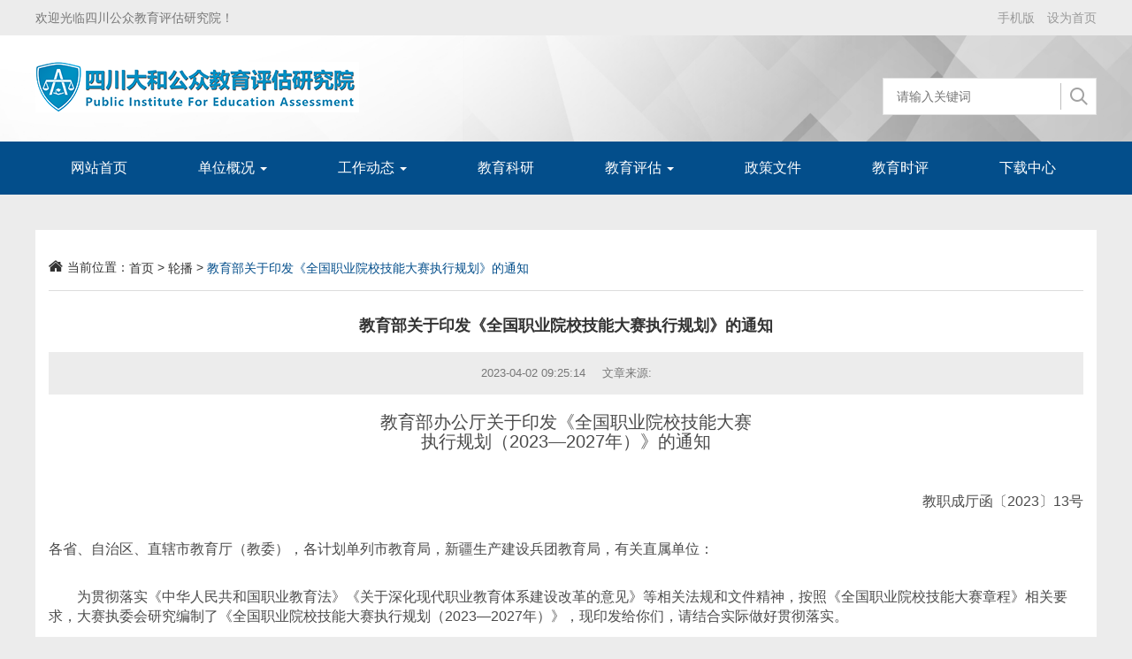

--- FILE ---
content_type: text/html; charset=utf-8
request_url: http://www.zgjypg.com/index.php?m=content&c=index&a=show&catid=14&id=18
body_size: 8217
content:
<!doctype html>
<html lang="en">

<head>
<meta charset="utf-8">
	<meta http-equiv="X-UA-Compatible" content="IE=edge,chrome=1">

	<meta name="author" content="">
	<meta name="viewport" content="width=device-width, initial-scale=1, maximum-scale=1">
<title>教育部关于印发《全国职业院校技能大赛执行规划》的通知 - 轮播 - 四川公众教育评估研究院</title>
<meta name="keywords" content="职业院校,青少年,技能大赛">
<meta name="description" content="按照《全国职业院校技能大赛章程》相关要求，大赛执委会研究编制了《全国职业院校技能大赛执行规划（2023—2027年）》，现印发给你们，请结合实际做好贯彻落实。">
	
	<link rel="stylesheet" type="text/css" href="/statics/css/css.css">
	<link href="/statics/css/bootstrap.min.css" rel="stylesheet">
	<link rel="stylesheet" href="http://at.alicdn.com/t/font_2489016_rs9oclvbfb.css">
    <script src="https://cdn.staticfile.org/jquery/2.1.1/jquery.min.js"></script>
	<script src="https://cdn.staticfile.org/twitter-bootstrap/3.3.7/js/bootstrap.min.js"></script>
	
      <!--[if lt IE 9]>
         <script src="https://oss.maxcdn.com/libs/html5shiv/3.7.0/html5shiv.js"></script>
         <script src="https://oss.maxcdn.com/libs/respond.js/1.3.0/respond.min.js"></script>
      <![endif]-->
	
</head>
<body>
	<header>
		<div class="top clearfix">
			<p>欢迎光临四川公众教育评估研究院！</p>
			<div class="top_r">
				<a href="">手机版</a>
				<a href="">设为首页</a>
			</div>
		</div>
		<div class="top_middle">
			<div class="top_box clearfix">
				<div class="logo f-left visible-lg visible-md visible-sm">
					<img src="/statics/images/../img/logo.png">
				</div>
				<div class="serch f-right">
				
				<form name="myform" method="get" action="/index.php">
    <input type="hidden" name="m" value="search"/>
			  <input type="hidden" name="c" value="index"/>
			  <input type="hidden" name="a" value="init"/>
			  <input type="hidden" name="typeid" value="1" id="typeid"/>
			  <input type="hidden" name="siteid" value="1" id="siteid"/>
					<input name="q" id="q"  type="text"  placeholder="请输入关键词">
					<button name="dosubmit" type="submit"><i class="iconfont icon-sousuo"></i></button>
					</form>
				</div>
			</div>
		</div>
		<div class="dao">
			<div class="dao_box">
				<nav class="navbar navbar-default" role="navigation">
					<div class="container-fluid"> 
					<div class="navbar-header">
						<button type="button" class="navbar-toggle" data-toggle="collapse"
								data-target="#example-navbar-collapse">
							<span class="sr-only">切换导航</span>
							<span class="icon-bar"></span>
							<span class="icon-bar"></span>
							<span class="icon-bar"></span>
						</button>
						<a class="navbar-brand visible-xs sj" href="#" ><img src="/statics/images/../img/logo.png" width="100%"></a>
					</div>
					<div class="collapse navbar-collapse" id="example-navbar-collapse">
						<ul class="nav navbar-nav">
							<li ><a href="/index.php">网站首页</a></li>
                                                      
                                                           							<li class="dropdown ">
								<a href="#" class="dropdown-toggle" data-toggle="dropdown">
									单位概况 <b class="caret"></b>
								</a>
								<ul class="dropdown-menu">
                                                                              									<li><a href="http://www.zgjypg.com/index.php?m=content&c=index&a=lists&catid=20">本院简介</a></li>
									  									<li><a href="http://www.zgjypg.com/index.php?m=content&c=index&a=lists&catid=21">本院章程</a></li>
									  									<li><a href="http://www.zgjypg.com/index.php?m=content&c=index&a=lists&catid=22">本院领导</a></li>
									  									<li><a href="http://www.zgjypg.com/index.php?m=content&c=index&a=lists&catid=23">组织机构</a></li>
									  									<li><a href="http://www.zgjypg.com/index.php?m=content&c=index&a=lists&catid=24">专家团队</a></li>
									  									<li><a href="http://www.zgjypg.com/index.php?m=content&c=index&a=lists&catid=25">联系方式</a></li>
									                                       								</ul>
							</li>
                                                                                       							<li class="dropdown ">
								<a href="#" class="dropdown-toggle" data-toggle="dropdown">
									工作动态 <b class="caret"></b>
								</a>
								<ul class="dropdown-menu">
                                                                              									<li><a href="http://www.zgjypg.com/index.php?m=content&c=index&a=lists&catid=15">本院新闻</a></li>
									  									<li><a href="http://www.zgjypg.com/index.php?m=content&c=index&a=lists&catid=16">教育动态</a></li>
									  									<li><a href="http://www.zgjypg.com/index.php?m=content&c=index&a=lists&catid=17">通知公告</a></li>
									                                       								</ul>
							</li>
                                                                                                                   <li><a href="http://www.zgjypg.com/index.php?m=content&c=index&a=lists&catid=10">教育科研</a></li>
                                                                                       							<li class="dropdown ">
								<a href="#" class="dropdown-toggle" data-toggle="dropdown">
									教育评估 <b class="caret"></b>
								</a>
								<ul class="dropdown-menu">
                                                                              									<li><a href="http://www.zgjypg.com/index.php?m=content&c=index&a=lists&catid=26">评估流程</a></li>
									  									<li><a href="http://www.zgjypg.com/index.php?m=content&c=index&a=lists&catid=27">服务内容</a></li>
									  									<li><a href="http://www.zgjypg.com/index.php?m=content&c=index&a=lists&catid=28">评估项目</a></li>
									                                       								</ul>
							</li>
                                                                                                                   <li><a href="http://www.zgjypg.com/index.php?m=content&c=index&a=lists&catid=12">政策文件</a></li>
                                                                                                                   <li><a href="http://www.zgjypg.com/index.php?m=content&c=index&a=lists&catid=13">教育时评</a></li>
                                                                                                                   <li><a href="http://www.zgjypg.com/index.php?m=content&c=index&a=lists&catid=18">下载中心</a></li>
                                                                                    						
						</ul>
					</div>
					</div>
				</nav>
			</div>
			
		</div>
	</header><section>
		<div class="contion">
			<div class="contion_top clearfix">
				<div class="lieb">
					<div class="lieb_top">
						<i class="iconfont icon-shouye1-copy"></i>当前位置：<a href="">首页</a> &gt;  <a href="http://www.zgjypg.com/index.php?m=content&c=index&a=lists&catid=14">轮播</a>  &gt; <a href="http://www.zgjypg.com/index.php?m=content&c=index&a=show&catid=14&id=18">教育部关于印发《全国职业院校技能大赛执行规划》的通知</a>
					</div>
					<div class="lie_nei">
						<h4>教育部关于印发《全国职业院校技能大赛执行规划》的通知</h4>
						<div class="lie_biank">
							<span>2023-04-02 09:25:14</span>
							<span>文章来源:</span>
						</div>
						<p><h1 style="margin: 0px; padding: 0px; border: 0px; overflow: hidden; font-size: 20px; text-align: center; color: rgb(75, 75, 75); font-family: 微软雅黑, Arial, 宋体;">教育部办公厅关于印发《全国职业院校技能大赛<br />
执行规划（2023&mdash;2027年）》的通知</h1>
<p class="moe-policy-wenhao" style="margin: 30px 0px 0px; padding: 16px 0px; border: 0px; overflow: hidden; text-align: right; color: rgb(75, 75, 75); font-family: 微软雅黑, Arial, 宋体; font-size: 16px;">教职成厅函〔2023〕13号</p>
<p style="margin: 0px; padding: 16px 0px; border: 0px; overflow: hidden; color: rgb(75, 75, 75); font-family: 微软雅黑, Arial, 宋体; font-size: 16px;">各省、自治区、直辖市教育厅（教委），各计划单列市教育局，新疆生产建设兵团教育局，有关直属单位：</p>
<p style="margin: 0px; padding: 16px 0px; border: 0px; overflow: hidden; color: rgb(75, 75, 75); font-family: 微软雅黑, Arial, 宋体; font-size: 16px;">　　为贯彻落实《中华人民共和国职业教育法》《关于深化现代职业教育体系建设改革的意见》等相关法规和文件精神，按照《全国职业院校技能大赛章程》相关要求，大赛执委会研究编制了《全国职业院校技能大赛执行规划（2023&mdash;2027年）》，现印发给你们，请结合实际做好贯彻落实。</p>
<p style="margin: 0px; padding: 16px 0px; border: 0px; overflow: hidden; color: rgb(75, 75, 75); font-family: 微软雅黑, Arial, 宋体; font-size: 16px; text-align: right;">教育部办公厅</p>
<p style="margin: 0px; padding: 16px 0px; border: 0px; overflow: hidden; color: rgb(75, 75, 75); font-family: 微软雅黑, Arial, 宋体; font-size: 16px; text-align: right;">2023年3月30日</p>
<p style="margin: 0px; padding: 16px 0px; border: 0px; overflow: hidden; color: rgb(75, 75, 75); font-family: 微软雅黑, Arial, 宋体; font-size: 16px; text-align: center;"><b style="margin: 0px; padding: 0px; border: 0px; overflow: hidden;">全国职业院校技能大赛执行规划</b></p>
<p style="margin: 0px; padding: 16px 0px; border: 0px; overflow: hidden; color: rgb(75, 75, 75); font-family: 微软雅黑, Arial, 宋体; font-size: 16px; text-align: center;"><b style="margin: 0px; padding: 0px; border: 0px; overflow: hidden;">（2023&mdash;2027年）</b></p>
<p style="margin: 0px; padding: 16px 0px; border: 0px; overflow: hidden; color: rgb(75, 75, 75); font-family: 微软雅黑, Arial, 宋体; font-size: 16px;">　　为深入贯彻落实党中央关于职业教育工作的决策部署和习近平总书记有关重要指示批示精神，推动落实《中华人民共和国职业教育法》，提升全国职业院校技能大赛（以下简称大赛）专业化、制度化水平，明确未来5年大赛发展方向、主要任务和保障措施，保证大赛规范有序发展，依据《关于推动现代职业教育高质量发展的意见》《关于深化现代职业教育体系建设改革的意见》《全国职业院校技能大赛章程》等文件精神，制定本规划。</p>
<p style="margin: 0px; padding: 16px 0px; border: 0px; overflow: hidden; color: rgb(75, 75, 75); font-family: 微软雅黑, Arial, 宋体; font-size: 16px;">　　<b style="margin: 0px; padding: 0px; border: 0px; overflow: hidden;">一、规划背景</b></p>
<p style="margin: 0px; padding: 16px 0px; border: 0px; overflow: hidden; color: rgb(75, 75, 75); font-family: 微软雅黑, Arial, 宋体; font-size: 16px;">　　大赛是教育部牵头发起、联合34家部委和事业组织举办的一项公益性、国际性职业院校师生综合技能竞赛活动，是我国职业教育一项重大制度设计和创新。自2008年以来已成功举办15届，规模不断扩大，水平逐年提升，国内外影响力逐步增强，在引领职业教育&ldquo;三教&rdquo;改革、提高技术技能人才培养质量、促进高质量就业、服务经济社会发展、助力中外职业教育交流合作等方面发挥了重要作用，已经成为广大职教师生展示风采、追梦圆梦的重要舞台和中国职业教育的靓丽品牌。</p>
<p style="margin: 0px; padding: 16px 0px; border: 0px; overflow: hidden; color: rgb(75, 75, 75); font-family: 微软雅黑, Arial, 宋体; font-size: 16px;">　　近年来，伴随国家一系列政策法规的出台，职业教育进入快速发展的新阶段。国家战略发展和产业布局调整，也对大赛提出了新的要求。2020年，大赛试点改革，在办赛机制、申办主体、经费投入等方面做出优化调整；2022年，大赛开设国际赛道暨首届世界职业院校技能大赛。但是办赛过程中，仍存在赛项设置覆盖面不够广、头部企业参与度不够高、部分赛项引领专业建设和教学改革不力等问题。面对新形势新任务，大赛迫切需要以规划为牵引，进一步优化体制机制、标准规则、实施办法。</p>
<p style="margin: 0px; padding: 16px 0px; border: 0px; overflow: hidden; color: rgb(75, 75, 75); font-family: 微软雅黑, Arial, 宋体; font-size: 16px;">　　<b style="margin: 0px; padding: 0px; border: 0px; overflow: hidden;">二、总体要求</b></p>
<p style="margin: 0px; padding: 16px 0px; border: 0px; overflow: hidden; color: rgb(75, 75, 75); font-family: 微软雅黑, Arial, 宋体; font-size: 16px;">　　（一）指导思想。以习近平新时代中国特色社会主义思想为指导，深入学习贯彻党的二十大精神，认真贯彻落实习近平总书记关于职业教育的重要论述和全国职业教育大会精神，以提升职业院校师生技术技能水平、培育工匠精神为宗旨，以解决生产一线实际问题、促进职业教育专业建设和教学改革、提高教育教学质量、培养高素质技术技能人才为导向，以优化职业教育类型定位为牵引，立足国内，放眼世界，持续提升大赛的质量、成效和品牌影响力，更好服务职业教育高质量发展。</p>
<p style="margin: 0px; padding: 16px 0px; border: 0px; overflow: hidden; color: rgb(75, 75, 75); font-family: 微软雅黑, Arial, 宋体; font-size: 16px;">　　（二）规划目标。通过科学规划、系统推进，到2027年，大赛的体制机制更加完善，赛事质量和专业化水平明显提升；纵向贯通、横向融通的职业院校竞赛体系基本形成；赛项设置更加合理，实现对2021版专业目录中专业大类全覆盖，专业类覆盖率超过90%；赛项规程和赛题编制更加科学，与教学和产业需求衔接更加紧密；大赛成果在教学和生产一线得到广泛应用；对职业教育专业建设、教学改革、人才培养、对外交流的示范引领作用更加突出；大赛的社会关注度和影响力大幅提升，彰显中国职教特色、具备国际水准的技能赛事品牌得到认可。</p>
<p style="margin: 0px; padding: 16px 0px; border: 0px; overflow: hidden; color: rgb(75, 75, 75); font-family: 微软雅黑, Arial, 宋体; font-size: 16px;">　　（三）基本原则</p>
<p style="margin: 0px; padding: 16px 0px; border: 0px; overflow: hidden; color: rgb(75, 75, 75); font-family: 微软雅黑, Arial, 宋体; font-size: 16px;">　　1.坚持职教特色，育人为本。贯彻党的教育方针，落实立德树人根本任务，充分考虑大赛的教育教学属性，围绕职业教育国家教学标准、真实工作过程任务要求和企业生产现实需要设计比赛，重点考查和培养选手的职业素养、理论功底、实操能力、创新精神、合作意识，促进学生全面发展、终身发展，培养具备行业特质、中国情怀、国际视野的综合型技术技能人才、能工巧匠、大国工匠。</p>
<p style="margin: 0px; padding: 16px 0px; border: 0px; overflow: hidden; color: rgb(75, 75, 75); font-family: 微软雅黑, Arial, 宋体; font-size: 16px;">　　2.坚持以赛促融，以点带面。推动职普融通、产教融合、科教融汇，适时推出职教本科组比赛，搭建职业教育与普通教育互通互联的立交桥；不断优化企业参与机制和形式，引入良性竞争机制，吸引更多产教融合型企业、龙头企业、跨国公司参与大赛，更好发挥企业在软硬件支持、技术转化、资金捐赠等方面的作用；将新的科技成果和企业技术融入比赛，推动职业教育与产业深度互动，推动职业教育提档升级。</p>
<p style="margin: 0px; padding: 16px 0px; border: 0px; overflow: hidden; color: rgb(75, 75, 75); font-family: 微软雅黑, Arial, 宋体; font-size: 16px;">　　3.坚持问题导向，健全机制。针对执行中发现的制约大赛高质量发展的重点难点问题，通过问卷调查、赛后抽查、第三方评估等对赛事进行全面梳理和科学总结，及时完善相关制度，持续优化体制机制建设、赛项设置和规程、赛题设计，以改革促发展，不断激发大赛创新活力。</p>
<p style="margin: 0px; padding: 16px 0px; border: 0px; overflow: hidden; color: rgb(75, 75, 75); font-family: 微软雅黑, Arial, 宋体; font-size: 16px;">　　4.坚持统筹协调，多元参与。坚持政府主导、学校主体、行业指导、企业支持、社会参与的办赛机制，推动合作办赛、开放办赛。调动组委会成员单位积极性，提升大赛质量和影响力；扩大赛项执委会、赛项专家组等团体中的行业组织成员占比，建强专家、裁判、监督仲裁队伍；完善世校赛的国际组织形式和工作协调机制。</p>
<p style="margin: 0px; padding: 16px 0px; border: 0px; overflow: hidden; color: rgb(75, 75, 75); font-family: 微软雅黑, Arial, 宋体; font-size: 16px;">　　<b style="margin: 0px; padding: 0px; border: 0px; overflow: hidden;">三、主要任务</b></p>
<p style="margin: 0px; padding: 16px 0px; border: 0px; overflow: hidden; color: rgb(75, 75, 75); font-family: 微软雅黑, Arial, 宋体; font-size: 16px;">　　（一）健全赛事体系。构建以校赛为基础、省赛为主体、国赛为示范、世校赛为牵引，上下衔接、内外贯通的职业院校技能大赛体系，在标准规则、体制机制、赛项设置、规程赛题、平台设备、组织实施和奖励政策等方面逐步统一标准。由职业院校定期组织校赛，规范省赛选手选拔，推动以赛促学、赛教一体。省赛每年举办一次，为国赛和世校赛选拔参赛选手。国赛每年举办一次，设高职组和中职组，逐步试点教师组技能比赛和师生同赛项目。世校赛逢双数年份在世界职业技术教育发展大会期间举办，由当年省赛获奖选手、国外院校选拔赛优胜者及在华留学生代表队等共同参加，比赛项目主要以国赛赛项库为基础，适度增补，兼顾各国普遍推荐的赛项设置。</p>
<p style="margin: 0px; padding: 16px 0px; border: 0px; overflow: hidden; color: rgb(75, 75, 75); font-family: 微软雅黑, Arial, 宋体; font-size: 16px;">　　（二）优化赛项设置。依据《职业教育专业目录（2021年）》，综合考虑专业招生人数、覆盖省份数、开设学校数，兼顾国家战略和重点行业产业实际需要，确定设赛方向和办赛频次。国赛赛项库总量控制在170个左右，每年国赛赛项数量控制在120&mdash;130个。赛项库可根据需要每年一微调，每5年一大调。大赛开幕式或闭幕式所在赛区承办的赛项数量，原则上国赛赛项不超过30个，世校赛赛项不超过20个。</p>
<p style="margin: 0px; padding: 16px 0px; border: 0px; overflow: hidden; color: rgb(75, 75, 75); font-family: 微软雅黑, Arial, 宋体; font-size: 16px;">　　（三）改进大赛合作机制。构建分层级的大赛合作单位（企业）制度，设置全球合作伙伴（企业）、战略合作伙伴（企业）、赛项合作伙伴（企业），合作单位向大赛提供资金支持、设备和物资赞助、技术服务，大赛给予相应的权益。</p>
<p style="margin: 0px; padding: 16px 0px; border: 0px; overflow: hidden; color: rgb(75, 75, 75); font-family: 微软雅黑, Arial, 宋体; font-size: 16px;">　　（四）建强专家裁判队伍。建立涵盖各类职业院校、行业企业、科研院所等单位，数量充足、素质优良、业务精湛、分布合理、知识结构互补的专家裁判队伍。建好国外专家库，重点扩充熟悉国际技能标准和世界技能赛事、具有国际大赛工作或执裁经验的专家，兼顾国外参赛校专家。多维度严格选拔专家、裁判、监督仲裁并完善考核评价，实行&ldquo;先培训、后上岗&rdquo;，制定完善相应的选用、退出和&ldquo;黑名单&rdquo;细则，确保比赛的专业性和公平性。</p>
<p style="margin: 0px; padding: 16px 0px; border: 0px; overflow: hidden; color: rgb(75, 75, 75); font-family: 微软雅黑, Arial, 宋体; font-size: 16px;">　　（五）完善大赛管理平台。落实教育数字化战略行动，坚持统筹规划、分步实施、避免重复、即时高效原则，升级改版大赛官网，在现有信息发布、专家管理、资源共享等功能基础上，增加选手报名、赛事管理、线上评判与监督、选手风采展示、资源转化、直播互动等功能模块，构建满足各级赛事需求的一体化比赛管理平台，适时推进与国家职业教育智慧教育平台链接贯通。</p>
<p style="margin: 0px; padding: 16px 0px; border: 0px; overflow: hidden; color: rgb(75, 75, 75); font-family: 微软雅黑, Arial, 宋体; font-size: 16px;">　　（六）加大品牌宣传。创新媒体宣传渠道和策略，探索建立大赛融媒体宣传平台，加大对精彩赛事、获奖选手先进事迹宣传报道，做好优秀选手成长成才、大赛成果转化等典型案例总结。加强大赛标识使用与管理，塑造品牌形象。做好大赛规程标准、比赛设备等优质资源国际性推介宣传。扩大赛事开放，通过现场观摩等向社会展示比赛过程，设置面向中小学生的普适性体验赛项。改造、扩建职业院校技能大赛博物馆，做好档案资料整理、保存和展示。</p>
<p style="margin: 0px; padding: 16px 0px; border: 0px; overflow: hidden; color: rgb(75, 75, 75); font-family: 微软雅黑, Arial, 宋体; font-size: 16px;">　　（七）做好大赛研究和资源转化。依托大赛承办单位和行指委等组织，持续加强大赛理论和实践研究，探索发布大赛研究和资源建设类项目，为大赛高质量发展提供支撑。深入探索大赛资源转化路径，推动规程、赛题、资源包等有效转化为教育教学资源，推动围绕赛项开发系列活页式、工作手册式教材，建设在线精品课程、一体化数字教学资源库等。推动产教融合和校企合作落地落实。</p>
<p style="margin: 0px; padding: 16px 0px; border: 0px; overflow: hidden; color: rgb(75, 75, 75); font-family: 微软雅黑, Arial, 宋体; font-size: 16px;">　　<b style="margin: 0px; padding: 0px; border: 0px; overflow: hidden;">四、保障措施</b></p>
<p style="margin: 0px; padding: 16px 0px; border: 0px; overflow: hidden; color: rgb(75, 75, 75); font-family: 微软雅黑, Arial, 宋体; font-size: 16px;">　　（一）加强组织领导。充分发挥各级党组织在办赛过程中的把关定向作用，确保办赛过程始终体现党的教育政策主张、体现新发展理念，始终保持正确方向。各赛区应提高站位，统一认识，把大赛作为推动本地区技术技能人才培养、职业教育高质量发展和促进就业创业的重要手段，各方积极参与，合力办好大赛。省级教育行政部门和承办院校作为赛区执委会和赛项执委会第一责任单位，应认真落实大赛章程和相关制度规定，切实履行各项义务，确保比赛顺利实施。</p>
<p style="margin: 0px; padding: 16px 0px; border: 0px; overflow: hidden; color: rgb(75, 75, 75); font-family: 微软雅黑, Arial, 宋体; font-size: 16px;">　　（二）强化经费投入和管理。各级教育行政部门应按照《全国职业院校技能大赛经费管理办法》要求，依法依规筹集、使用和管理大赛经费，提高资金使用效益，保证赛事实施。鼓励建立省级大赛经费使用管理制度，规范本地区大赛经费管理，省级管理办法不得与国赛经费管理办法相冲突。各地应持续拓展经费筹措渠道，加大办赛经费投入力度；根据教育部与中国银行签署的战略合作协议，争取当地分行对大赛的赞助尽快到位。</p>
<p style="margin: 0px; padding: 16px 0px; border: 0px; overflow: hidden; color: rgb(75, 75, 75); font-family: 微软雅黑, Arial, 宋体; font-size: 16px;">　　（三）完善选手奖励政策。探索建立和完善分层分级的大赛获奖师生奖励制度。鼓励各地协调联合主办单位，借鉴相关做法，在授予技术能手、青年岗位能手称号和职业技能等级评定等方面出台相关办法和举措；完善大赛获奖选手在升学考试、考研等方面的加分或免试政策；探索大赛获奖师生赴职业教育发展水平高的国家和地区交流、学习机制；视情对获奖选手进行现金奖励。</p>
<p style="margin: 0px; padding: 16px 0px; border: 0px; overflow: hidden; color: rgb(75, 75, 75); font-family: 微软雅黑, Arial, 宋体; font-size: 16px;">　　附件：<a href="/uploadfile/2023/0402/20230402092829653.docx"><font color="#0000ff"><span style="border-style: initial; border-color: initial; border-image: initial; overflow: hidden;">全国职业院校技能大赛设</span></font><font color="#0000ff"><span style="border-style: initial; border-color: initial; border-image: initial; overflow: hidden;">赛指南（2023－2027年）</span></font></a></p>
</p>
					</div>
					
				</div>
			</div>
		</div>
	</section>

<script language="JavaScript" src="http://www.zgjypg.com/api.php?op=count&id=18&modelid=12"></script>
<footer class="footer">
		<p>Copyright © 2013 - 2021 All Rights Reserved. 四川大和公众教育评估研究院 版权所有</p>
		<p> 邮箱：jiaoyu@126.com    电话：028-83949120    地址：中国·成都市武侯区武科西三路二号</p>
		<p><a href="https://beian.miit.gov.cn/#/Integrated/index"  target="_blank"> <img src="/statics/images/../img/bei.png" width="16" height="19">工信部备案/许可证号：蜀ICP备2021009863号-2</a>  <a href="http://www.beian.gov.cn/portal/registerSystemInfo?recordcode=51010702000023"  target="_blank"><img src="/statics/images/../img/bei.jpg" width="20" height="20">公安部备案： 51010702000023</a></p>
		<p class="er"><img src="/uploadfile/2021/0508/20210508040933521.jpg" width="86" height="86"></p>
	</footer>
</body>
</html>


--- FILE ---
content_type: text/css
request_url: http://www.zgjypg.com/statics/css/css.css
body_size: 9700
content:
a,abbr,acronym,address,applet,article,aside,audio,b,blockquote,big,body,center,canvas,caption,cite,code,command,datalist,dd,del,details,dfn,dl,div,dt,em,embed,fieldset,figcaption,figure,font,footer,form,h1,h2,h3,h4,h5,h6,header,hgroup,html,i,iframe,img,ins,kbd,keygen,label,legend,li,meter,nav,object,ol,output,p,pre,progress,q,s,samp,section,small,span,source,strike,strong,sub,sup,table,tbody,tfoot,thead,th,tr,tdvideo,tt,u,ul,var{background:transparent;border:0 none;font-size:100%;margin:0;padding:0;border:0;outline:0;vertical-align:top;}ol, ul {list-style:none;}blockquote, q {quotes:none;}table, table td {padding:0;border:none;border-collapse:collapse;}embed {vertical-align:top;}
img {vertical-align:middle;}
article, aside, audio, canvas, command, datalist, details, embed, figcaption, figure, footer, header, hgroup, keygen, meter, nav, output, progress, section, source, video {display:block;}
mark, rp, rt, ruby, summary, time {display:inline;}
input, textarea {border:0; padding:0; margin:0; outline: 0;}
iframe {border:0; margin:0; padding:0;}
input, textarea, select {margin:0; padding:0px;}
button:focus{outline: 0;}

/* ---------------------------------------------------------------------------- */
/* ---------------------------------------------------------------------------- */
/* ---------------------------------------------------------------------------- */
* {
  -webkit-box-sizing: border-box;
     -moz-box-sizing: border-box;
          box-sizing: border-box;
}


/* ---------------------------------------------------------------------------- */
/* ---------------------------------------------------------------------------- */
/* ---------------------------------------------------------------------------- */

html { -webkit-text-size-adjust: none;}
.video embed,.video object,.video iframe { width: 100%;  height: auto;}
img{max-width:100%;	height: auto;width: auto\9; /* ie8 */}

a{color: #ff970b;text-decoration: none;}

a:focus, a:hover {text-decoration: none !important;}
h1, h2 	{font-size: 25px;line-height: 25px;}
h3, h4	{font-size: 20px;line-height: 20px;}
h5, h6	{font-size: 16px;line-height: 16px;}
h1,h2,h3,h4,h5,h6{font-family: "microsoft yahei";}

p{margin: 10px 0;color: #777;}

.t-center{text-align: center;}
.t-left{text-align: left;}
.t-right{text-align: right;}
.f-right{float: right;}
.f-left{float: left;}

.clear{content: "\0020"; display: block; height: 0; clear: both; visibility: hidden; }
.clearfix:after, .clearfix:before{clear: both; content: '\0020'; display: block; visibility: hidden; width: 0; height: 0;}
.clearfix{clear: both;}
/* --Line-- */
hr.line { margin: 15px auto; padding: 0; max-width: 90px;border: 0; border-top: solid 5px #ab57b8;text-align: center;}
/* ---------------------------------------------------------------------------- */
/* ------------------------------------Html-Body------------------------------- */
/* ---------------------------------------------------------------------------- */
html, body {width:100%; padding:0; margin:0;}
body{background: #ececec !important;color: #3F3F3F;font: 14px/25px Arial, Helvetica, sans-serif;font-family:"microsoft yahei";}


.top,.top_box,.dao_box,.contion{max-width: 1200px;margin: 0 auto;}



.top{padding: 10px 0;}
.top p{margin-bottom: 0;display: inline-block;}
.top_r{float: right;display: inline-block;}
.top_r a,.top_r a:hover{color: #999}
.top_r a:first-child{margin-right: 10px;}
.top_middle{background: url("../img/bg.png");background-size:cover;background-position: top center;background-repeat: no-repeat;width: 100%;}
.top_box{padding: 30px 0;}
.serch{border:1px solid #e4e4e4;background: #fff;padding: 5px 0;margin-top: 18px;}
.serch input{border: 0;height: 30px;padding: 8px 15px;float: left;}
.serch button{height: 30px;line-height: 30px;width: 40px;text-align: center;border-left: 1px solid #bebebe;border-top: 0;border-right: 0;border-bottom: 0; background: #fff;padding: 0;}
.serch button i{display: block;color: #a3a3a3;font-size: 24px;}
.dao{background: #034e8b;width: 100%;color: #fff;}
.dao .navbar{margin-bottom: 0;border: 0;border-radius: 0;background:none; }
.dao .navbar-default .navbar-nav>li>a,.dao .navbar-default .navbar-nav>li>a:focus,.dao .navbar-default .navbar-nav>li>a:hover,.dao .dropdown-menu>li>a:focus,.dao .dropdown-menu>li>a:hover{color: #fff}
.dao .navbar-default .navbar-nav>.active>a,.dao .navbar-default .navbar-nav>.active>a:focus,.dao .navbar-default .navbar-nav>.active>a:hover,.dao .navbar-default .navbar-nav>.open>a,.dao .navbar-default .navbar-nav>.open>a:focus,.dao .navbar-default .navbar-nav>.open>a:hover,.dao .dropdown-menu>li>a:focus,.dao .dropdown-menu>li>a:hover{background-color:#023275;}
.dao .nav>li>a {padding: 20px 40px;font-size: 16px;}
.dao .dropdown-menu>li>a{padding: 15px 20px}
.dao .dropdown-menu{padding:0;border: 0;}
.container-fluid,.navbar-default .navbar-collapse, .navbar-default .navbar-form{padding-left: 0 !important;padding-right: 0 !important;}
.contion_top{margin-top: 40px;background: #fff;}
.tong{padding-right: 30px !important;padding-top:20px;padding-bottom:20px;}
.title{border-bottom: 1px solid #f4f4f4;padding-bottom: 15px;position: relative;}
.title h3{font-size: 20px;font-weight: bold;color: #000;margin: 0;padding-left: 8px;}
.title h3 a{float: right;color: #777;font-size: 14px;font-weight: normal;}
.title i{width: 100px;height: 4px;background: #034e8b;position: absolute;left: 0;bottom: 0;}
.xin{padding-top: 15px;margin-bottom: 0;}
.xin li{line-height: 37px;}
.xin li p{width: 75%;float: left;margin-bottom: 0;overflow: hidden;white-space:nowrap;text-overflow:ellipsis;font-size: 15px;}
.xin li p i{margin-right: 5px;}
.xin li a,.link li a{color: #777;}
.xin li span{width: 25%;float: left;text-align: right;}
.lie{margin-top: 40px;background: none}
.tu{margin-bottom: 10px;}
.lie_box{background: #fff;padding: 20px 15px;}
.nav-tabs>li.active>a, .nav-tabs>li.active>a:focus, .nav-tabs>li.active>a:hover{color: #000 !important;border-bottom: 4px solid #034e8b !important;border-top: 0 !important;border-left: 0 !important;border-right: 0 !important;}
.nav-tabs>li>a:hover{background: none !important;border: 0!important;}
.nav-tabs>li>a{border: 0!important;font-size: 20px;font-weight: bold;color: #000;margin-right: 30px !important;}
.nav-tabs>li:last-child a{margin-right: 0 !important;}
.pg{padding-top: 20px;margin-bottom: 0;}
.pg li{text-align: center;color: #fff;font-size: 15px;margin-bottom: 20px;}
.pg li p{color: #fff;margin-top: 15px;}
.pg li img{width: 40%;margin: 0 auto;}
.pg li div{padding: 16px 15px}
.pg li:nth-child(1) div{background: #5b95c5;}
.pg li:nth-child(2) div{background: #5ac99c;}
.pg li:nth-child(3) div{background: #ebb56a;}
.pg li:nth-child(4) div{background: #6360cb;}
.pg li:nth-child(5) div{background: #eb906a;}
.pg li:nth-child(6) div{background: #ebcb6a;}
.link{padding: 20px 0 0;margin-bottom: 0;}
.link li{display: inline-block;margin-right: 20px;font-size: 15px;line-height: 30px;}
.footer{background: #034e8b;border-top: 12px solid #023275;width: 100%;margin-top: 40px;padding: 40px 0 60px;}
.footer p{text-align: center;color: #fff;line-height: 30px;}
.footer p a{color: #fff;}
.footer .er{width: 86px;height: 86px;overflow: hidden;display:block;margin:0 auto}
.xin li:hover p,.link li a:hover{color: #034e8b}
.lieb{padding:15px 15px 30px}
.lieb .xin li{border-bottom: 1px dashed #eee;padding-bottom: 15px;padding-top: 15px;line-height: normal;}
.lieb .lieb_top{padding: 15px 0;border-bottom: 1px solid #ddd;color: #333}
.lieb .lieb_top a{color: #333;vertical-align: middle;}
.lieb .lieb_top a:last-child{color: #034e8b}
.lieb .lie_nei{padding: 30px 0 30px;}
.lieb .lie_nei h4{margin-top: 0;text-align: center;font-weight: bold;margin-bottom: 20px;}

.lieb .lieb_top i{margin-right: 5px;}
.lie_biank{margin-bottom: 20px;background: #ececec;padding: 15px;color: #777;font-size: 13px;text-align: center;}
.lie_biank span{display: inline-block;}
.lie_biank span:first-child{margin-right: 15px;}
.lun .carousel-inner .item img{width:585px;height:391px;overflow:hidden;}

@media only screen and (max-width: 768px){
	.top,.top_middle{padding-left: 15px;padding-right: 15px;}
	.nav>li>a {padding: 16px 14px !important;}
	.tong{padding-left: 30px !important;}
	.tu{margin-bottom: 30px;}
}

@media only screen and (max-width: 480px){
	.top_r,.dfgrfgh,.top_middle{display: none;}	
	.row{margin-left: 0 !important;margin-right: 0!important;}
	.navbar-default .navbar-nav .open .dropdown-menu>li>a{color: #fff!important;line-height: 30px !important;}
	.container-fluid, .navbar-default .navbar-collapse, .navbar-default .navbar-form,.tong {
    padding-left: 15px !important;
    padding-right: 15px !important;
}
	.tu{margin-bottom: 0;}
	.lun{padding-top: 15px;}
	.serch{margin-top: 0;width: 100%}
	.serch input{width: 85%;}
	.serch button{width: 15%;}
	.lie .nav-tabs>li{width: 50%;min-height: 64px;}
	.lie .nav-tabs>li a{margin-right: 0 !important;text-align: center;}
	.sj{width: 70%;padding: 0 15px !important; }
	.navbar-default .navbar-toggle:focus, .navbar-default .navbar-toggle:hover{background: none!important}
	.lie_biank span:first-child{margin-bottom: 15px;}
	.pg li div{padding: 20px 5px}
	.contion_top ,.lie,.footer{
    margin-top: 20px;
}
.navbar-brand {
    padding: 8px 15px !important;
}
.xin li p{width:70%}
.xin li span{width: 30%;}
.pg li p {
    font-size: 11px;
}
.lieb .lie_nei img{width: 100%!important;height: 100% !important;}
.lun .carousel-inner .item img{width:585px;height:194px;overflow:hidden;}
}




















--- FILE ---
content_type: text/css
request_url: http://at.alicdn.com/t/font_2489016_rs9oclvbfb.css
body_size: 1395
content:
@font-face {font-family: "iconfont";
  src: url('//at.alicdn.com/t/font_2489016_rs9oclvbfb.eot?t=1618539178659'); /* IE9 */
  src: url('//at.alicdn.com/t/font_2489016_rs9oclvbfb.eot?t=1618539178659#iefix') format('embedded-opentype'), /* IE6-IE8 */
  url('[data-uri]') format('woff2'),
  url('//at.alicdn.com/t/font_2489016_rs9oclvbfb.woff?t=1618539178659') format('woff'),
  url('//at.alicdn.com/t/font_2489016_rs9oclvbfb.ttf?t=1618539178659') format('truetype'), /* chrome, firefox, opera, Safari, Android, iOS 4.2+ */
  url('//at.alicdn.com/t/font_2489016_rs9oclvbfb.svg?t=1618539178659#iconfont') format('svg'); /* iOS 4.1- */
}

.iconfont {
  font-family: "iconfont" !important;
  font-size: 16px;
  font-style: normal;
  -webkit-font-smoothing: antialiased;
  -moz-osx-font-smoothing: grayscale;
}

.icon-shouye1-copy:before {
  content: "\e64e";
}

.icon-sousuo:before {
  content: "\e6ac";
}

